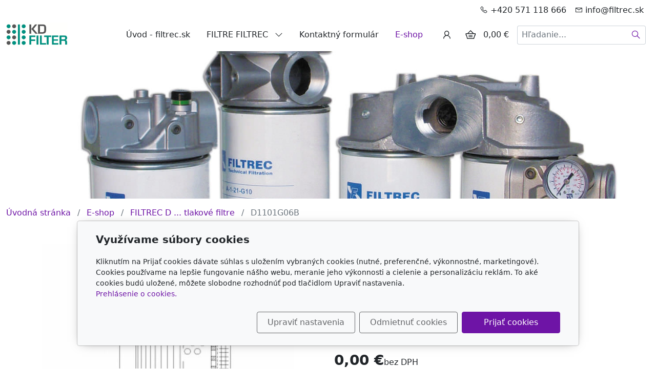

--- FILE ---
content_type: text/html; charset=utf-8
request_url: https://www.filtrec.sk/produkt/d1101g06b/
body_size: 8384
content:
<!DOCTYPE html>
<html lang="sk">
<head>
    <meta charset="utf-8">
    <meta name="viewport" content="width=device-width, initial-scale=1" />

            <meta name="description" content="Pre dopyt či objednanie filtra (FILTREC D1101G06B) volajte +420.577440076 alebo píšte info@filtrec.sk   
">
    
    <meta name="robots" content="all">
    <meta name="template" content="AURORA">
    <meta name="generator" content="inPage">

            <meta name="copyright" content="KD-FILTER, Průmyslová filtrace s.r.o.">
        <meta name="author" content="KD-FILTER, Průmyslová filtrace s.r.o.">
    
        <meta property="og:title" content="D1101G06B">

    <meta property="og:description" content="Pre dopyt či objednanie filtra (FILTREC D1101G06B) volajte +420.577440076 alebo píšte info@filtrec.sk   
">

<meta property="og:type" content="website">
<meta property="og:url" content="https://www.filtrec.sk/produkt/d1101g06b/">

    <meta property="og:image" content="https://www.filtrec.sk/obrazok/3/d1101g06b-jpeg/">

            <meta name="google-site-verification" content="E8Hgp3BLK7hf0ad4Q81mecCdf38D6DqOMmVWqESLJ">
    
    <title>D1101G06B</title>

            <link rel="shortcut icon" href="https://www.filtrec.sk/favicon.ico">
        <link rel="apple-touch-icon" href="https://www.filtrec.sk/favicon.ico" />
    
            <link rel="alternate" title="RSS - FILTRE FILTREC | filtrec.sk" href="https://www.filtrec.sk/rss.xml" type="application/rss+xml">
    
    
    <link rel="stylesheet" type="text/css" href="/vendor/lineawesome/dist/line-awesome/css/line-awesome.min.css">
    <link rel="stylesheet" type="text/css" href="/vendor/lineawesome/dist/font-awesome-line-awesome/css/all.min.css">
    <link rel="stylesheet" type="text/css" media="screen" href="/vendor/photoswipe/dist/photoswipe.css">
    <link rel="stylesheet" type="text/css" media="screen" href="/vendor/photoswipe/dist/default-skin/default-skin.css">

            <link rel="stylesheet" type="text/css" media="screen" href="/styl/1/">
        <link rel="stylesheet" type="text/css" media="screen" href="/assets/filter-colors.css?v=20210103">

            
    <link rel="stylesheet" type="text/css" media="print" href="/styl/2/">

    
    <link rel="stylesheet" type="text/css" media="screen" href="/assets/theme24/css/clicky-menus.css?v=20210103">

    <script type="text/javascript" src="/vendor/jquery-3.5/dist/jquery.min.js"></script>
    <script type="text/javascript" src="/vendor/jquery.cookie/jquery.cookie.js"></script>
    <script type="text/javascript" src="/vendor/bootstrap-5.1/dist/js/bootstrap.bundle.min.js"></script>
    <script type="text/javascript" src="/vendor/images-loaded/imagesloaded.pkgd.min.js"></script>
    <script type="text/javascript" src="/vendor/magic-grid/dist/magic-grid.min.js"></script>
    <script type="text/javascript" src="/vendor/photoswipe/dist/photoswipe.min.js"></script>
    <script type="text/javascript" src="/vendor/photoswipe/dist/photoswipe-ui-default.min.js"></script>

    <script type="text/javascript" src="/assets/theme24/js/clicky-menus.js?v=20210103"></script>
    <script type="text/javascript" src="/assets/theme24/js/main.js?v=20241002"></script>
    <script type="text/javascript" src="/assets/theme24/js/photoswipe.js?v=20220517"></script>
    <script type="text/javascript" src="/assets/js/magicgrid.js?v=20220517"></script>
    <script type="text/javascript" src="/assets/js/dynamic.js?v=20220131"></script>

                <link href="/assets/cookies/css/main-5.1.css" rel="stylesheet" type="text/css" media="screen">
    
    <script src="/assets/cookies/js/main.js?v=20210103"></script>

    <script type="text/javascript">
        window.ca = JSON.parse('{"necessary":1,"functional":0,"performance":0,"marketing":0}');
    </script>
            
                <script type="text/javascript" src="https://www.google.com/recaptcha/api.js?hl=sk" async defer></script>
    <script>
    window.dataLayer = window.dataLayer || [];
    function gtag(){dataLayer.push(arguments);}

    gtag('consent', 'default', {
        'analytics_storage': 'denied',
        'ad_storage': 'denied',
        'ad_user_data': 'denied',
        'ad_personalization': 'denied'
    });

    gtag('js', new Date());
</script>


            <!-- Seznam Webmaster -->
    <meta name="seznam-wmt" content="c5SyYH08NMEFidflf6QpOuov6XgnLSsJ" />
                    <script type="application/ld+json">{"@context":"http://schema.org","@graph":[{"@type":"Product","@id":"https://www.filtrec.sk/produkt/d1101g06b/","name":"D1101G06B","description":"Pre dopyt či objednanie filtra (FILTREC D1101G06B) volajte +420.577440076 alebo píšte info@filtrec.sk   \n","category":"FILTREC D ... tlakové filtre","isPartOf":{"@id":"https://www.filtrec.sk/#website"},"breadcrumb":{"@id":"https://www.filtrec.sk/produkt/d1101g06b/#breadcrumb"},"author":{"@id":"https://www.filtrec.sk/#/schema/organization/d4f4dfcbfac6a10ca43a4a38a4cbdf47"},"potentialAction":[{"@type":"BuyAction","target":["https://www.filtrec.sk/produkt/d1101g06b/"]}],"offers":{"@type":"Offer","Price":0,"PriceCurrency":"EUR","ItemCondition":"https://schema.org/NewCondition"},"brand":{"@type":"Brand","name":"FILTREC"},"image":{"@type":"ImageObject","url":"https://www.filtrec.sk/obrazok/3/d1101g06b-jpeg/"}},{"@type":"BreadcrumbList","@id":"https://www.filtrec.sk/produkt/d1101g06b/#breadcrumb","itemListElement":[{"@type":"ListItem","position":1,"name":"Úvodná stránka","item":"https://www.filtrec.sk/"},{"@type":"ListItem","position":2,"name":"E-shop","item":"https://www.filtrec.sk/eshop/"},{"@type":"ListItem","position":2,"name":"FILTREC D ... tlakové filtre","item":"https://www.filtrec.sk/kategorie/filtrec-d-tlakove-filtre/"},{"@type":"ListItem","position":3,"name":"D1101G06B","item":"https://www.filtrec.sk/produkt/d1101g06b/"}]},{"@type":"Organization","@id":"https://www.filtrec.sk/#/schema/organization/d4f4dfcbfac6a10ca43a4a38a4cbdf47","url":"https://www.filtrec.sk","name":"FILTREC.SK","email":"info@filtrec.sk","telephone":"+420 577 440 076","address":{"@type":"PostalAddress","streetAddress":"Kostelní 988","addressLocality":"Hulín","postalCode":"76824","addressCountry":"CZ"},"image":{"@type":"ImageObject","url":"https://www.filtrec.sk/obrazok/3/schranka-02-jpg/"}},{"@type":"WebSite","@id":"https://www.filtrec.sk/#website","url":"https://www.filtrec.sk","name":"FILTRE FILTREC | filtrec.sk","description":"Hydraulické filtre Filtrec, Priemyselná filtrácia Filtrec","inLanguage":"sk","potentialAction":{"@type":"SearchAction","target":{"@type":"EntryPoint","urlTemplate":"https://www.filtrec.sk/vyhladavanie/?q={search_term_string}"},"query-input":"required name=search_term_string"}}]}</script>
</head>
<body id="product-276280" class="frontend product-detail category-26237 template24 menu-horizontal">




<div id="header" class="header" role="banner">
    <div class="contactus-wrap ">
        <div id="contactus" class="contactus">
                    <span class="contactus__phone">
                <i class="las la-phone contactus__phone-icon"></i>
                +420 571 118 666            </span>
        
                    <span class="contactus__email">
                <i class="las la-envelope contactus__email-icon"></i>
                info@filtrec.sk            </span>
            </div>
</div>

    <nav id="navbar" class="navbar">
                    <div class="navbar__brand">
            <div class="navbar__brand-title " id="title">
                                <a class="navbar__brand-title-link" title="FILTRE FILTREC | filtrec.sk" href="/">
                    <span class="d-none">Logo</span>
                    <img class="navbar__brand-logo-img" src="/obrazok/3/schranka-02-jpg/" title="Logo" alt="Logo" />
                </a>
            </div>
        </div>
    
        <div id="nav-menu" class="navbar__menu " role="navigation" tabindex="-1">
        <ul class="navbar__menu-list clicky-menu clicky-no-js">
                    <li id="menu-item-151240" class="navbar__menu-item">
                <a class="navbar__menu-link" href="/">
                    Úvod - filtrec.sk                                    </a>
                            </li>
                    <li id="menu-item-169941" class="navbar__menu-item navbar__menu-item--has-childs">
                <a class="navbar__menu-link" href="/fotogalerie/filtrec-filters/">
                    FILTRE FILTREC                                            <i class="las la-angle-down navbar__menu-caret"></i>
                                    </a>
                                    <ul class="navbar__menu-list clicky-menu clicky-no-js">
                                                <li id="submenu-item-356091" class="navbar__menu-item">
                            <a class="navbar__menu-link" href="/kategorie/filtry-filtrec-rhr/">
                                FILTREC RHR... spätné filtre                            </a>
                        </li>
                                                <li id="submenu-item-356383" class="navbar__menu-item">
                            <a class="navbar__menu-link" href="/kategorie/filtrec-fs-saci-filtry/">
                                FILTREC FS ... sacie filtre                            </a>
                        </li>
                                                <li id="submenu-item-439536" class="navbar__menu-item">
                            <a class="navbar__menu-link" href="/inpage/fa1-serie/">
                                FA1 Serie                            </a>
                        </li>
                                            </ul>
                            </li>
                    <li id="menu-item-218504" class="navbar__menu-item">
                <a class="navbar__menu-link" href="/kontaktovat/">
                    Kontaktný formulár                                    </a>
                            </li>
                    <li id="menu-item-356092" class="navbar__menu-item active">
                <a class="navbar__menu-link" href="/eshop/">
                    E-shop                                    </a>
                            </li>
            </ul>
</div>            <div class="navbar__account ">
                <button id="account-toggle" class="navbar__account-button" aria-label="Užívateľský účеt">
            <i class="las la-user navbar__account-icon"></i>
        </button>
    </div>

                <div class="navbar__cart-wrap" id="basket">
            
<div class="navbar__cart ">
        <button id="minicart-toggle" class="navbar__cart-button" aria-label="Položky v košíku">
        <i class="las la-shopping-basket navbar__cart-icon"></i>
            </button>

    <div class="navbar__cart-price">
                    0,00 €            </div>

    <div id="minicart" class="minicart">
                    <div class="minicart__empty">
                <i class="las la-meh minicart__empty-icon"></i>
                <div class="minicart__empty-text">Nemáte žiadny tovar v košíku.</div>
            </div>
            </div>
</div>        </div>
        
            <button id="search-toggle" class="navbar__search-toggler" type="button" aria-controls="search-bar"
            aria-label="Hledání">
        <span class="sr-only">Hledání</span>
        <i class="las la-search navbar__search-toggler-icon"></i>
    </button>

    <div id="search-bar" class="navbar__search ">
                <form class="navbar__search-form" method="post" action="/vyhladavanie/">
            <button id="search-close" class="navbar__search-close" type="button" aria-label="Zavrieť">
                <i class="las la-times navbar__search-close-icon"></i>
            </button>
            <input class="navbar__search-input" name="q" type="text" placeholder="Hľadanie..." aria-label="Hľadanie...">
            <button class="navbar__search-button" type="submit" aria-label="Hľadať">
                <span class="sr-only">Hľadať</span>
                <i class="las la-search navbar__search-icon"></i>
            </button>
        </form>
    </div>

        <button id="nav-toggle" class="navbar__toggler" type="button" aria-controls="nav-menu" aria-label="Menu">
            <span class="sr-only">Menu</span>
            <div class="navbar__toggler-icon-bar"></div>
            <div class="navbar__toggler-icon-bar"></div>
            <div class="navbar__toggler-icon-bar"></div>
        </button>
    </nav>
</div>

            <div id="motive" class="motive ">
                                    <div class="motive__background"></div>
                    </div>
    
    <nav class="breadcrumb " aria-label="Navigační cesta">
        <ol class="breadcrumb__list">
    <li class="breadcrumb__item">
        <a class="breadcrumb__link" href="/">Úvodná stránka</a>
    </li>
    <li class="breadcrumb__item">
        <a class="breadcrumb__link" href="/eshop/">E-shop</a>
    </li>

    
    <li class="breadcrumb__item">
        <a class="breadcrumb__link" href="/kategorie/filtrec-d-tlakove-filtre/">FILTREC D ... tlakové filtre</a>
    </li>

    <li class="breadcrumb__item">
        <span class="breadcrumb__current" aria-current="page">D1101G06B</span>
    </li>
</ol></nav>

<div id="main" class="main" role="main">
    <script type="text/javascript" src="/assets/theme24/js/product.js?v=20220131"></script>
<div class="container container--product">
    <div class="product-page__row ">
                        <div class="product-page__img-col">
            <div class="product-page__img-wrapper">
                <span id="icon-box">
                        <a id="product-icon-link" class="product-page__img-link thickbox" href="/obrazok/3/d1101g06b-jpeg/" data-width="619" data-height="653" data-caption="D1101G06B.jpeg">
        <img id="product-icon-img" class="product-page__img" src="/obrazok/2/d1101g06b-jpeg/" alt="D1101G06B">
    </a>

                </span>

                
                <div class="product-page__discount-box" id="discount-box">
                                    </div>
            </div>
        </div>

        <div class="product-page__info-col">
            
            <h1 class="product-page__title">D1101G06B</h1>
            <div class="product-page__description"><p>FILTREC D1101G06B</p>
<p>D1 = 90,5</p>
<p>D2 = 50</p>
<p>H1 = 253</p>
<p></p></div>

            
            <div id="variant-box" class="product-page__variant-box">
                

<div class="product-page__price">
    
    <div class="product-page__price-wrap-current">
        
        <div class="product-page__price-current-accent">
            <div class="product-page__price-value">
                                    0,00 €                            </div>
                            <div class="product-page__price-vat-info">
                                            bez DPH                                    </div>
                    </div>

                    <div class="product-page__price-current">
                <div class="product-page__price-value">
                                            0,00 €                                    </div>
                <div class="product-page__price-vat-info">
                                            s DPH                                    </div>
            </div>
            </div>
</div>            </div>

                        <div id="inputs" class="product-page__cart" style="display: flex">
                <button class="product-page__cart-button purchase" data-url="d1101g06b">
                    <i class="las la-shopping-basket product-page__cart-button-icon"></i>
                    <div class="product-page__cart-button-label">Do košíka</div>
                </button>
                <div class="qty-form">
                    <button class="qty-form__button qty-form__button--decrease" type="button" value="Odebrat">
                        <i class="las la-minus qty-form__button-icon qty-form__button-icon--minus"></i>
                    </button>
                    <input name="count" class="qty-form__input count-items qty" type="number" min="0" value="1">
                    <button class="qty-form__button qty-form__button--increase" type="button" value="Přidat">
                        <i class="las la-plus qty-form__button-icon qty-form__button-icon--plus"></i>
                    </button>
                </div>
            </div>
                    </div>
    </div>

    
    <ul class="product-page__tab-list nav nav-tabs" id="product-tab-list" role="tablist">
                <li class="product-page__tab-item nav-item" role="presentation">
            <button class="product-page__tab-link nav-link active" id="tab-description" data-bs-toggle="tab" data-bs-target="#product-description" type="button" role="tab" aria-controls="product-description" aria-selected="true">
                Popis produktu            </button>
        </li>
        
        
        
        <li class="product-page__tab-item nav-item" role="presentation">
            <button class="product-page__tab-link nav-link" id="tab-related" data-bs-toggle="tab" data-bs-target="#product-related" type="button" role="tab" aria-controls="product-related" aria-selected="false">
                Produkty v kategórii            </button>
        </li>
    </ul>

    <div class="product-page__tab-content tab-content" id="product-tab-content">
            <div class="product-page__description tab-pane fade  show active " id="product-description" role="tabpanel" aria-labelledby="tab-description">
            
            <p>Pre dopyt či objednanie filtra (FILTREC D1101G06B) volajte +420.577440076 alebo píšte info@filtrec.sk</p>
<p></p>
                    </div>
    
    
    
        <div class="product-page__related tab-pane fade" id="product-related" role="tabpanel" aria-labelledby="tab-related">
            <div class="product-list product-list--grid">
            <div class="product-item-wrapper">
            <div class="product-item ">
        
    
    <a class="product-item__thumbnail" href="/produkt/d108g03b/" aria-label="Detail produktu">
        <div class="product-item__img-wrapper">
                            <img class="product-item__img" src="/obrazok/2/d108-jpg/" alt="">
                    </div>
    </a>

    <h2 class="product-item__title">
        <a class="product-item__title-link" href="/produkt/d108g03b/">
            D108G03B        </a>
    </h2>

            <div class="product-item__description">
            FILTREC D108G03B        </div>
    
                        <div class="product-item__stock">
                <span class="label label-default label-stock5">na objednávku</span>            </div>
            
    <div class="product-item__price">
        <div class="product-item__price-label">
            Cena        </div>

        
        <div class="product-item__price-current-wrapper">
            <div class="product-item__price-current-accent">
                <div class="product-item__price-current">
                                            93,68 €                                    </div>

                                    <div class="product-item__price-vat-info">
                                                    bez DPH                                            </div>
                            </div>

                            <div class="product-item__price-current-noaccent">
                    <div class="product-item__price-value">
                                                    113,35 €                                            </div>
                    <div class="product-item__price-vat-info">
                                                    s DPH                                            </div>
                </div>
                    </div>
    </div>

            <div id="inputs" class="product-item__cart-cart product-page__cart d-flex flex-wrap justify-content-center">
            <div class="qty-form pull-left">
                <button class="qty-form__button qty-form__button--decrease" type="button" value="Odebrat">
                    <i class="las la-minus qty-form__button-icon qty-form__button-icon--minus"></i>
                </button>
                <input name="count" class="qty-form__input count-items qty" type="number" min="0" value="1">
                <button class="qty-form__button qty-form__button--increase" type="button" value="Přidat">
                    <i class="las la-plus qty-form__button-icon qty-form__button-icon--plus"></i>
                </button>
            </div>
            <button class="product-item__cart-button purchase" data-url="d108g03b">
                <i class="las la-shopping-basket product-item__cart-button-icon"></i>
                <span class="product-item__cart-button-label">Do košíka</span>
            </button>
        </div>
    </div>
        </div>
            <div class="product-item-wrapper">
            <div class="product-item ">
        
    
    <a class="product-item__thumbnail" href="/produkt/d108g06b/" aria-label="Detail produktu">
        <div class="product-item__img-wrapper">
                            <img class="product-item__img" src="/obrazok/2/d108-jpg/" alt="">
                    </div>
    </a>

    <h2 class="product-item__title">
        <a class="product-item__title-link" href="/produkt/d108g06b/">
            D108G06B        </a>
    </h2>

            <div class="product-item__description">
            FILTREC D108G06B        </div>
    
                        <div class="product-item__stock">
                <span class="label label-default label-stock1">skladom</span>            </div>
            
    <div class="product-item__price">
        <div class="product-item__price-label">
            Cena        </div>

        
        <div class="product-item__price-current-wrapper">
            <div class="product-item__price-current-accent">
                <div class="product-item__price-current">
                                            93,68 €                                    </div>

                                    <div class="product-item__price-vat-info">
                                                    bez DPH                                            </div>
                            </div>

                            <div class="product-item__price-current-noaccent">
                    <div class="product-item__price-value">
                                                    113,35 €                                            </div>
                    <div class="product-item__price-vat-info">
                                                    s DPH                                            </div>
                </div>
                    </div>
    </div>

            <div id="inputs" class="product-item__cart-cart product-page__cart d-flex flex-wrap justify-content-center">
            <div class="qty-form pull-left">
                <button class="qty-form__button qty-form__button--decrease" type="button" value="Odebrat">
                    <i class="las la-minus qty-form__button-icon qty-form__button-icon--minus"></i>
                </button>
                <input name="count" class="qty-form__input count-items qty" type="number" min="0" value="1">
                <button class="qty-form__button qty-form__button--increase" type="button" value="Přidat">
                    <i class="las la-plus qty-form__button-icon qty-form__button-icon--plus"></i>
                </button>
            </div>
            <button class="product-item__cart-button purchase" data-url="d108g06b">
                <i class="las la-shopping-basket product-item__cart-button-icon"></i>
                <span class="product-item__cart-button-label">Do košíka</span>
            </button>
        </div>
    </div>
        </div>
            <div class="product-item-wrapper">
            <div class="product-item ">
        
    
    <a class="product-item__thumbnail" href="/produkt/d108g10b/" aria-label="Detail produktu">
        <div class="product-item__img-wrapper">
                            <img class="product-item__img" src="/obrazok/2/d108-jpg/" alt="">
                    </div>
    </a>

    <h2 class="product-item__title">
        <a class="product-item__title-link" href="/produkt/d108g10b/">
            D108G10B        </a>
    </h2>

            <div class="product-item__description">
            FILTREC D108G10B        </div>
    
                        <div class="product-item__stock">
                <span class="label label-default label-stock5">na objednávku</span>            </div>
            
    <div class="product-item__price">
        <div class="product-item__price-label">
            Cena        </div>

        
        <div class="product-item__price-current-wrapper">
            <div class="product-item__price-current-accent">
                <div class="product-item__price-current">
                                            78,58 €                                    </div>

                                    <div class="product-item__price-vat-info">
                                                    bez DPH                                            </div>
                            </div>

                            <div class="product-item__price-current-noaccent">
                    <div class="product-item__price-value">
                                                    95,08 €                                            </div>
                    <div class="product-item__price-vat-info">
                                                    s DPH                                            </div>
                </div>
                    </div>
    </div>

            <div id="inputs" class="product-item__cart-cart product-page__cart d-flex flex-wrap justify-content-center">
            <div class="qty-form pull-left">
                <button class="qty-form__button qty-form__button--decrease" type="button" value="Odebrat">
                    <i class="las la-minus qty-form__button-icon qty-form__button-icon--minus"></i>
                </button>
                <input name="count" class="qty-form__input count-items qty" type="number" min="0" value="1">
                <button class="qty-form__button qty-form__button--increase" type="button" value="Přidat">
                    <i class="las la-plus qty-form__button-icon qty-form__button-icon--plus"></i>
                </button>
            </div>
            <button class="product-item__cart-button purchase" data-url="d108g10b">
                <i class="las la-shopping-basket product-item__cart-button-icon"></i>
                <span class="product-item__cart-button-label">Do košíka</span>
            </button>
        </div>
    </div>
        </div>
            <div class="product-item-wrapper">
            <div class="product-item ">
        
    
    <a class="product-item__thumbnail" href="/produkt/d108g25b/" aria-label="Detail produktu">
        <div class="product-item__img-wrapper">
                            <img class="product-item__img" src="/obrazok/2/d108-jpg/" alt="">
                    </div>
    </a>

    <h2 class="product-item__title">
        <a class="product-item__title-link" href="/produkt/d108g25b/">
            D108G25B        </a>
    </h2>

            <div class="product-item__description">
            FILTREC D108G25B        </div>
    
                        <div class="product-item__stock">
                <span class="label label-default label-stock1">skladom</span>            </div>
            
    <div class="product-item__price">
        <div class="product-item__price-label">
            Cena        </div>

        
        <div class="product-item__price-current-wrapper">
            <div class="product-item__price-current-accent">
                <div class="product-item__price-current">
                                            93,51 €                                    </div>

                                    <div class="product-item__price-vat-info">
                                                    bez DPH                                            </div>
                            </div>

                            <div class="product-item__price-current-noaccent">
                    <div class="product-item__price-value">
                                                    113,15 €                                            </div>
                    <div class="product-item__price-vat-info">
                                                    s DPH                                            </div>
                </div>
                    </div>
    </div>

            <div id="inputs" class="product-item__cart-cart product-page__cart d-flex flex-wrap justify-content-center">
            <div class="qty-form pull-left">
                <button class="qty-form__button qty-form__button--decrease" type="button" value="Odebrat">
                    <i class="las la-minus qty-form__button-icon qty-form__button-icon--minus"></i>
                </button>
                <input name="count" class="qty-form__input count-items qty" type="number" min="0" value="1">
                <button class="qty-form__button qty-form__button--increase" type="button" value="Přidat">
                    <i class="las la-plus qty-form__button-icon qty-form__button-icon--plus"></i>
                </button>
            </div>
            <button class="product-item__cart-button purchase" data-url="d108g25b">
                <i class="las la-shopping-basket product-item__cart-button-icon"></i>
                <span class="product-item__cart-button-label">Do košíka</span>
            </button>
        </div>
    </div>
        </div>
            <div class="product-item-wrapper">
            <div class="product-item ">
        
    
    <a class="product-item__thumbnail" href="/produkt/d108t10b/" aria-label="Detail produktu">
        <div class="product-item__img-wrapper">
                            <img class="product-item__img" src="/obrazok/2/d108-jpg/" alt="">
                    </div>
    </a>

    <h2 class="product-item__title">
        <a class="product-item__title-link" href="/produkt/d108t10b/">
            D108T10B        </a>
    </h2>

            <div class="product-item__description">
            FILTREC D108T10B        </div>
    
                        <div class="product-item__stock">
                <span class="label label-default label-stock1">skladom</span>            </div>
            
    <div class="product-item__price">
        <div class="product-item__price-label">
            Cena        </div>

        
        <div class="product-item__price-current-wrapper">
            <div class="product-item__price-current-accent">
                <div class="product-item__price-current">
                                            95,86 €                                    </div>

                                    <div class="product-item__price-vat-info">
                                                    bez DPH                                            </div>
                            </div>

                            <div class="product-item__price-current-noaccent">
                    <div class="product-item__price-value">
                                                    115,99 €                                            </div>
                    <div class="product-item__price-vat-info">
                                                    s DPH                                            </div>
                </div>
                    </div>
    </div>

            <div id="inputs" class="product-item__cart-cart product-page__cart d-flex flex-wrap justify-content-center">
            <div class="qty-form pull-left">
                <button class="qty-form__button qty-form__button--decrease" type="button" value="Odebrat">
                    <i class="las la-minus qty-form__button-icon qty-form__button-icon--minus"></i>
                </button>
                <input name="count" class="qty-form__input count-items qty" type="number" min="0" value="1">
                <button class="qty-form__button qty-form__button--increase" type="button" value="Přidat">
                    <i class="las la-plus qty-form__button-icon qty-form__button-icon--plus"></i>
                </button>
            </div>
            <button class="product-item__cart-button purchase" data-url="d108t10b">
                <i class="las la-shopping-basket product-item__cart-button-icon"></i>
                <span class="product-item__cart-button-label">Do košíka</span>
            </button>
        </div>
    </div>
        </div>
            <div class="product-item-wrapper">
            <div class="product-item ">
        
    
    <a class="product-item__thumbnail" href="/produkt/d108t25b/" aria-label="Detail produktu">
        <div class="product-item__img-wrapper">
                            <img class="product-item__img" src="/obrazok/2/d108-jpg/" alt="">
                    </div>
    </a>

    <h2 class="product-item__title">
        <a class="product-item__title-link" href="/produkt/d108t25b/">
            D108T25B        </a>
    </h2>

            <div class="product-item__description">
            FILTREC D108T25B        </div>
    
                
    <div class="product-item__price">
        <div class="product-item__price-label">
            Cena        </div>

        
        <div class="product-item__price-current-wrapper">
            <div class="product-item__price-current-accent">
                <div class="product-item__price-current">
                                            0,00 €                                    </div>

                                    <div class="product-item__price-vat-info">
                                                    bez DPH                                            </div>
                            </div>

                            <div class="product-item__price-current-noaccent">
                    <div class="product-item__price-value">
                                                    0,00 €                                            </div>
                    <div class="product-item__price-vat-info">
                                                    s DPH                                            </div>
                </div>
                    </div>
    </div>

            <div id="inputs" class="product-item__cart-cart product-page__cart d-flex flex-wrap justify-content-center">
            <div class="qty-form pull-left">
                <button class="qty-form__button qty-form__button--decrease" type="button" value="Odebrat">
                    <i class="las la-minus qty-form__button-icon qty-form__button-icon--minus"></i>
                </button>
                <input name="count" class="qty-form__input count-items qty" type="number" min="0" value="1">
                <button class="qty-form__button qty-form__button--increase" type="button" value="Přidat">
                    <i class="las la-plus qty-form__button-icon qty-form__button-icon--plus"></i>
                </button>
            </div>
            <button class="product-item__cart-button purchase" data-url="d108t25b">
                <i class="las la-shopping-basket product-item__cart-button-icon"></i>
                <span class="product-item__cart-button-label">Do košíka</span>
            </button>
        </div>
    </div>
        </div>
    </div>
        </div>
    </div>
</div>
    

    </div>

<div id="footer" class="footer">
    <div class="container">
                    <div class="row ">
                                                                        <div class="col-md-6 col-lg-3 footer__col footer__col--address ">
                                                <h4 class="footer__heading">Adresa</h4>
                        <ul class="footer__list footer__list--address">
                            <li>KD-FILTER, Průmyslová filtrace s.r.o.</li>
                            <li>Kostelní 988, 76824 Hulín</li>
                                                            <li>IČO: 29151716</li>
                                                                                        <li>IČ DPH: CZ29151716</li>
                                                    </ul>
                    </div>
                    
                                        <div class="col-md-6 col-lg-3 footer__col footer__col--contact ">
                                                <h4 class="footer__heading">Kontakt</h4>
                        <ul class="footer__list footer__list--contact">
                            <li>info@filtrec.sk</li>
                            <li>+420 571 118 666</li>
                        </ul>
                    </div>
                                    
                                    <div class="col-md-6 col-lg-3 footer__col footer__col--custom ">
                                                <h4 class="footer__heading">Obľúbené odkazy</h4>
                        <ul class="footer__list footer__list--custom">
                                                            <li>
                                    <a href="http://www.filtr-filtry.cz" target="_blank">
                                        FILTR-FILTRY.CZ                                    </a>
                                </li>
                                                            <li>
                                    <a href="http://www.filter-filters.eu" target="_blank">
                                        FILTER-FILTERS.EU                                    </a>
                                </li>
                                                            <li>
                                    <a href="http://www.kdfilter.cz" target="_blank">
                                        KD-FILTER                                    </a>
                                </li>
                                                            <li>
                                    <a href="http://www.prumyslova-filtrace.cz" target="_blank">
                                        KD-FILTER, Průmyslová filtrace s.r.o. - HYDRAULICKÉ FILTRY, PRŮM                                    </a>
                                </li>
                                                    </ul>
                    </div>
                
                                    <div class="col-md-6 col-lg-3 footer__col footer__col--social ">
                                                <h4 class="footer__heading">Sledujte nás</h4>
                        <ul class="footer__list footer__list--social">
                                                            <li class="footer__social-item">
                                    <a class="footer__social-link" href="https://www.facebook.com/KDfilter.Prumyslova.filtrace/" target="_blank">
                                        <i class="footer__social-icon footer__social-icon--fb lab la-facebook-f"></i>
                                    </a>
                                </li>
                            
                            
                            
                            
                                                    </ul>
                    </div>
                            </div>
            <div class="footer__copy">
                <span class="footer__copy-text">
                    &copy;&nbsp;2025                    <a href="/">KD-FILTER, Průmyslová filtrace s.r.o.</a>
                </span>

                
                <span class="footer__poweredby">
                        Poháňaný <a href="https://www.inpage.cz/" target="_blank">inPage</a> s AI                </span>
            </div>
            </div>
</div>

    <div class="modal" id="cookiesModal" data-keyboard="false" aria-labelledby="cookiesModalLabel" style="display: none" aria-modal="true" role="dialog">
        <div class="modal-dialog modal-lg modal-dialog-centered modal-cookies">
            <div class="modal-content">
                <div class="modal-header">
                    <h2 class="modal-title" id="cookiesModalLabel">
                        Využívame súbory cookies                    </h2>
                    <button type="button" class="close" data-dismiss="modal" data-bs-dismiss="modal" aria-label="Zavrieť" id="closeModalButton" style="display: none">
                        <span class="button-close" aria-hidden="true"></span>
                    </button>
                </div>
                <div class="modal-body">
                    <div class="container-fluid" id="mainWindow">
                        <p class="cookies-text">
                            Kliknutím na Prijať cookies dávate súhlas s uložením vybraných cookies (nutné, preferenčné, výkonnostné, marketingové). Cookies používame na lepšie fungovanie nášho webu, meranie jeho výkonnosti a cielenie a personalizáciu reklám. To aké cookies budú uložené, môžete slobodne rozhodnúť pod tlačidlom Upraviť nastavenia.                            <br><a class="cookies-statement" href="https://ec.europa.eu/info/cookies_sk" target="_blank">Prehlásenie o cookies.</a>
                        </p>
                    </div>
                    <div class="container-fluid" id="settingsWindow" style="display: none;">
                        <p class="cookies-text">Využívame súbory cookies a ďalšie technológie pre lepší užívateľský zážitok na webe. Nasledujúce kategórie môžete povoliť či zakázať a svoj výber uložiť.</p>
                        <div class="cookies-info">
                            <div class="cookies-option">
                                <button class="button-more">
                                    <span class="button-more-icon"></span>
                                    <span class="button-more-title">Nutné</span>
                                </button>
                                <div class="custom-control custom-switch form-check form-switch">
                                    <input type="checkbox" class="custom-control-input form-check-input" name="necessaryCheckbox" id="necessaryCheckbox" value="1" checked disabled>
                                    <label class="custom-control-label form-check-label" for="necessaryCheckbox">Povolené</label>
                                </div>
                            </div>
                            <div class="cookies-details" style="display: none;">
                                <p>Tieto cookies sú nevyhnutné na zaistenie základnej funkčnosti webových stránok.</p>
                            </div>
                        </div>
                        <div class="cookies-info">
                            <div class="cookies-option">
                                <button class="button-more">
                                    <span class="button-more-icon"></span>
                                    <span class="button-more-title">Preferenčné</span>
                                </button>
                                <div class="custom-control custom-switch form-check form-switch">
                                    <input type="checkbox" class="custom-control-input form-check-input" name="functionalCheckbox" id="functionalCheckbox" value="1">
                                    <label class="custom-control-label form-check-label" for="functionalCheckbox">
                                        <span class="label-off">Zakázané</span>
                                        <span class="label-on">Povolené</span>
                                    </label>
                                </div>
                            </div>
                            <div class="cookies-details" style="display: none;">
                                <p>Preferenčné cookies slúžia na zapamätanie nastavenia vašich preferencií pre budúcu návštevu.</p>
                            </div>
                        </div>
                        <div class="cookies-info">
                            <div class="cookies-option">
                                <button class="button-more">
                                    <span class="button-more-icon"></span>
                                    <span class="button-more-title">Výkonnostné</span>
                                </button>
                                <div class="custom-control custom-switch form-check form-switch">
                                    <input type="checkbox" class="custom-control-input form-check-input" name="performanceCheckbox" id="performanceCheckbox" value="1">
                                    <label class="custom-control-label form-check-label" for="performanceCheckbox">
                                        <span class="label-off">Zakázané</span>
                                        <span class="label-on">Povolené</span>
                                    </label>
                                </div>
                            </div>
                            <div class="cookies-details" style="display: none;">
                                <p>Výkonnostné cookies monitorujú výkon celého webu.</p>
                            </div>
                        </div>
                        <div class="cookies-info">
                            <div class="cookies-option">
                                <button class="button-more">
                                    <span class="button-more-icon"></span>
                                    <span class="button-more-title">Marketingové</span>
                                </button>
                                <div class="custom-control custom-switch form-check form-switch">
                                    <input type="checkbox" class="custom-control-input form-check-input" name="marketingCheckbox" id="marketingCheckbox" value="1">
                                    <label class="custom-control-label form-check-label" for="marketingCheckbox">
                                        <span class="label-off">Zakázané</span>
                                        <span class="label-on">Povolené</span>
                                    </label>
                                </div>
                            </div>
                            <div class="cookies-details" style="display: none;">
                                <p>Marketingové a reklamné cookies sa využívajú na meranie a analýzu webu.</p>
                            </div>
                        </div>
                    </div>
                </div>
                <div class="modal-footer">
                    <button type="button" id="allowChoiceButton" class="btn btn-outline-secondary" style="display: none;">Uložiť vybrané</button>
                    <button type="button" id="switchWindowButton" class="btn btn-outline-secondary">Upraviť nastavenia</button>
                    <button type="button" id="rejectAllButton" class="btn btn-outline-secondary">Odmietnuť cookies</button>
                    <button type="button" id="allowAllButton" class="btn btn-primary">Prijať cookies</button>
                </div>
            </div>
        </div>
    </div>
    <div class="cookies-settings-btn active" id="snippetWindow" style="display: none" >
        <button class="cookies-settings-btn__open openModalButton" aria-label="Open cookies settings">
            <span class="cookies-settings-btn__open-label">Nastavenie cookies</span>
        </button>

        <button class="cookies-settings-btn__dismiss" id="closeSnippetButton" type="button" aria-label="Zavrieť">
            <span class="cookies-settings-btn__dismiss-icon" aria-hidden="true"></span>
        </button>
    </div>
    <script>
        (function($) {
            "use strict"; // Start of use strict

            $(document).ready(function() {
                $('#cookiesModal').cookiesAgreement({
                    name: 'cookie-ag',
                    layout: 'bar',
                    redirect: true,
                    button: false,
                    callbacks: {
                        modal: {
                            open: function (options, close) {
                                                                (new bootstrap.Modal(document.getElementById('cookiesModal'), {
                                    backdrop: options.layout === 'window' ? 'static' : false,
                                    keyboard: close
                                })).show();
                                                            },
                            close: function () {
                                                                (bootstrap.Modal.getInstance(document.getElementById('cookiesModal'))).hide();
                                                            },
                            button: function () {
                                                                document.getElementById('cookiesModal').addEventListener('hide.bs.modal', function () {
                                    $('#snippetWindow').addClass('active');
                                });
                                                            },

                        }
                    }
                });
            });
        })(jQuery); // End of use strict
    </script>

    <div class="modal fade" tabindex="-1" id="purchase-modal">
        <div class="modal-dialog modal-dialog-centered">
            <div class="modal-content">
                <div class="modal-header">
                    <h5 class="modal-title">Vloženie tovaru do košíka</h5>
                    <button type="button" class="btn-close" data-bs-dismiss="modal" aria-label="Zavrieť"></button>
                </div>
                <div class="modal-body">
                    <div role="alert" class="alert alert-danger" style="display: none"></div>
                    <div role="alert" class="alert alert-success">
                        Produkt bol úspešne vložený do <a href="/kosik/" class="alert-link">košíka</a>                    </div>
                    <div class="cart-modal__row">
                        <div class="cart-modal__img-col">
                            <a class="link-thumbnail" href=""></a>
                        </div>
                        <div class="cart-modal__info-col">
                            <h2 class="subtitle">&nbsp;</h2>
                            <p class="description"></p>
                            <dl class="price">
                                <dd></dd>
                            </dl>
                        </div>
                    </div>
                </div>
                <div class="modal-footer">
                    <button type="button" class="btn btn-secondary" data-bs-dismiss="modal">
                        Naspäť do obchodu                    </button>
                    <a class="btn btn-primary" href="/kosik/">
                        Zobraziť košík                    </a>
                </div>
            </div>
        </div>
    </div>


    <div class="modal fade" tabindex="-1" id="account-modal">
        <div class="modal-dialog modal-dialog-centered">
            <div class="modal-content">
                <div class="modal-header">
                    <h5 class="modal-title">Môj účet</h5>
                    <button type="button" class="btn-close" data-bs-dismiss="modal" aria-label="Zavrieť"></button>
                </div>
                                    <div class="account-flash" id="account-flash">
                                            </div>
                    <form id="account-login-form" class="account-menu__form" method="post" action="/render/login">
                        <div class="modal-body">
                            <div class="form-floating">
                                <input id="account-email-login" class="form-control account-menu__input" type="email"
                                       name="user_login" placeholder="E-mail" required>
                                <label class="form-label" for="account-email-login">E-mail</label>
                            </div>
                            <div class="input-group flex-nowrap">
                                <div class="form-floating flex-grow-1">
                                    <input id="account-password" class="form-control rounded-0 rounded-start" type="password" name="user_password" placeholder="Heslo" required>
                                    <label class="form-label" for="account-password">Heslo</label>
                                </div>
                                <span class="input-group-text visible-link"><i class="las la-eye"></i></span>
                            </div>
                        </div>
                        <div class="modal-footer">
                                                            <a href="/registracia-uzivatela" class="btn btn-link ms-1 ps-1" id="new-register">
                                    Nová registrácia                                </a>
                                                        <button type="button" class="btn btn-link ms-1 ps-1" id="account-password-back">
                                Zabudnuté heslo?                            </button>
                            <button type="submit" class="btn btn-primary" id="account-login-button">
                                Prihlásiť sa                            </button>
                        </div>
                    </form>
                    <form id="account-password-form" class="account-menu__form" method="post" action="/render/password" style="display: none">
                        <div class="modal-body">
                            <div class="form-floating">
                                <input id="account-email-lost" class="form-control account-menu__input" type="email"
                                       name="user_login" placeholder="E-mail" required>
                                <label class="form-label" for="account-email-lost">E-mail</label>
                            </div>
                            <div class="form-floating">
                                <div class="add-comment__captcha-wrap">
                                    <img class="add-comment__captcha-img" src="/captcha/31323" id="captcha-img" width="160" height="40" alt="Kontrolný kód">
                                    <input class="add-comment__input add-comment__input--code" type="number" name="captcha_id" min="10000" max="99999" placeholder="Kontrolný kód" required>
                                    <input type="hidden" name="token" value="31323">
                                </div>
                            </div>
                        </div>
                        <div class="modal-footer">
                                                            <a href="/registracia-uzivatela" class="btn btn-link ms-0 ps-0" id="new-register">
                                    Nová registrácia                                </a>
                                                        <button type="button" class="btn btn-link ms-0 ps-0" id="account-login-back">
                                Prihlásiť sa na účet                            </button>
                            <button type="submit" class="btn btn-primary" id="account-password-button">
                                Preposlať heslo                            </button>
                        </div>
                    </form>
                            </div>
        </div>
    </div>



<div class="pswp" tabindex="-1" role="dialog" aria-hidden="true">
    <div class="pswp__bg"></div>
    <div class="pswp__scroll-wrap">
        <div class="pswp__container">
            <div class="pswp__item"></div>
            <div class="pswp__item"></div>
            <div class="pswp__item"></div>
        </div>

        <div class="pswp__ui pswp__ui--hidden">
            <div class="pswp__top-bar">
                <div class="pswp__counter"></div>

                <button class="pswp__button pswp__button--close" title="Zavrieť (Esc)"></button>
                <button class="pswp__button pswp__button--share" title="Sdílet"></button>
                <button class="pswp__button pswp__button--fs" title="Na celú obrazovku"></button>
                <button class="pswp__button pswp__button--zoom" title="Priblížiť/Oddialiť"></button>

                <div class="pswp__preloader">
                    <div class="pswp__preloader__icn">
                        <div class="pswp__preloader__cut">
                            <div class="pswp__preloader__donut"></div>
                        </div>
                    </div>
                </div>
            </div>

            <div class="pswp__share-modal pswp__share-modal--hidden pswp__single-tap">
                <div class="pswp__share-tooltip"></div>
            </div>

            <button class="pswp__button pswp__button--arrow--left" title="Predchádzajúci"></button>
            <button class="pswp__button pswp__button--arrow--right" title="Ďalší"></button>

            <div class="pswp__caption">
                <div class="pswp__caption__center"></div>
            </div>
        </div>
    </div>
</div>


<div id="imp" style="display: none"></div>
</body>
</html>
